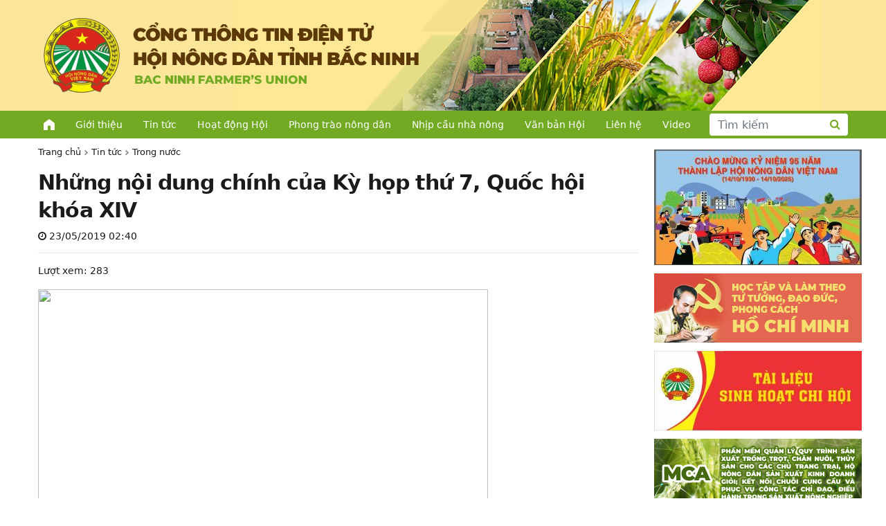

--- FILE ---
content_type: text/html; charset=UTF-8
request_url: http://hoinongdan.bacgiang.gov.vn/19305-nhung-noi-dung-chinh-cua-ky-hop-thu-7-quoc-hoi-khoa-xiv.html
body_size: 5505
content:
<!DOCTYPE html>
<html lang="vi">
    <head>
        <meta charset="utf-8">
        <meta name="viewport" content="width=device-width,minimum-scale=1,initial-scale=1">
		<meta http-equiv="X-UA-Compatible" content="IE=edge" />		
		    <meta property="og:type" content="article" />
    <meta property="og:url" content="https://hoinongdan.bacninh.gov.vn/19305-nhung-noi-dung-chinh-cua-ky-hop-thu-7-quoc-hoi-khoa-xiv.html" />
    <meta property="og:title" content="Những nội dung chính của Kỳ họp thứ 7, Quốc hội khóa XIV" />
    <meta property="og:description" content="Nguồn langmoi.vn" />
    <meta property="og:image" content="https://hoinongdan.bacninh.gov.vn/public/images/placeholder.png" />
    <meta property="fb:app_id" content="569193697855693" />	
    		
		<!-- All in One SEO 4.2.0 -->
		<title>Những nội dung chính của Kỳ họp thứ 7, Quốc hội khóa XIV - HỘI NÔNG DÂN TỈNH BẮC NINH</title>
		<meta name="description" content="Nguồn langmoi.vn" />
		<meta name="robots" content="max-image-preview:large" />
		<link rel="canonical" href="https://hoinongdan.bacninh.gov.vn/19305-nhung-noi-dung-chinh-cua-ky-hop-thu-7-quoc-hoi-khoa-xiv.html" />
		<meta property="og:locale" content="vi_VN" />
		<meta property="og:site_name" content="HỘI NÔNG DÂN TỈNH BẮC NINH - Nhà nông làm giàu" />
		<meta property="og:type" content="article" />
		<meta property="og:title" content="Những nội dung chính của Kỳ họp thứ 7, Quốc hội khóa XIV - HỘI NÔNG DÂN TỈNH BẮC NINH" />
		<meta property="og:description" content="Nguồn langmoi.vn" />
		<meta property="og:url" content="https://hoinongdan.bacninh.gov.vn/19305-nhung-noi-dung-chinh-cua-ky-hop-thu-7-quoc-hoi-khoa-xiv.html" />
		<meta property="article:published_time" content="2019-05-23T02:40:59+00:00" />
		<meta property="article:modified_time" content="2019-05-23T02:40:59+00:00" />
		<meta name="twitter:card" content="summary" />
		<meta name="twitter:title" content="Những nội dung chính của Kỳ họp thứ 7, Quốc hội khóa XIV - HỘI NÔNG DÂN TỈNH BẮC NINH" />
		<meta name="twitter:description" content="Nguồn langmoi.vn" />
		<script type="application/ld+json" class="aioseo-schema">
			{"@context":"https:\/\/schema.org","@graph":[{"@type":"WebSite","@id":"https:\/\/hoinongdan.bacninh.gov.vn\/#website","url":"https:\/\/hoinongdan.bacninh.gov.vn\/","name":"H\u1ed8I N\u00d4NG D\u00c2N T\u1ec8NH B\u1eaeC NINH","description":"Nh\u00e0 n\u00f4ng l\u00e0m gi\u00e0u","inLanguage":"vi","publisher":{"@id":"https:\/\/hoinongdan.bacninh.gov.vn\/#organization"}},{"@type":"Organization","@id":"https:\/\/hoinongdan.bacninh.gov.vn\/#organization","name":"H\u1ed9i N\u00f4ng D\u00e2n T\u1ec9nh B\u1eafc Giang","url":"https:\/\/hoinongdan.bacninh.gov.vn\/"},{"@type":"BreadcrumbList","@id":"https:\/\/hoinongdan.bacninh.gov.vn\/19305-nhung-noi-dung-chinh-cua-ky-hop-thu-7-quoc-hoi-khoa-xiv.html#breadcrumblist","itemListElement":[{"@type":"ListItem","@id":"https:\/\/hoinongdan.bacninh.gov.vn\/#listItem","position":1,"item":{"@type":"WebPage","@id":"https:\/\/hoinongdan.bacninh.gov.vn\/","name":"Home","description":"Nh\u00e0 n\u00f4ng l\u00e0m gi\u00e0u","url":"https:\/\/hoinongdan.bacninh.gov.vn\/"}}]},{"@type":"Person","@id":"https:\/\/hoinongdan.bacninh.gov.vn\/author\/admin#author","url":"https:\/\/hoinongdan.bacninh.gov.vn\/author\/admin","name":"admin","image":{"@type":"ImageObject","@id":"https:\/\/hoinongdan.bacninh.gov.vn\/19305-nhung-noi-dung-chinh-cua-ky-hop-thu-7-quoc-hoi-khoa-xiv.html#authorImage","url":"https:\/\/secure.gravatar.com\/avatar\/b389c510eaaa8414deac7cb37c27564b?s=96&d=mm&r=g","width":96,"height":96,"caption":"admin"}},{"@type":"WebPage","@id":"https:\/\/hoinongdan.bacninh.gov.vn\/19305-nhung-noi-dung-chinh-cua-ky-hop-thu-7-quoc-hoi-khoa-xiv.html#webpage","url":"https:\/\/hoinongdan.bacninh.gov.vn\/19305-nhung-noi-dung-chinh-cua-ky-hop-thu-7-quoc-hoi-khoa-xiv.html","name":"Nh\u1eefng n\u1ed9i dung ch\u00ednh c\u1ee7a K\u1ef3 h\u1ecdp th\u1ee9 7, Qu\u1ed1c h\u1ed9i kh\u00f3a XIV - H\u1ed8I N\u00d4NG D\u00c2N T\u1ec8NH B\u1eaeC NINH","description":"Ngu\u1ed3n langmoi.vn","inLanguage":"vi","isPartOf":{"@id":"https:\/\/hoinongdan.bacninh.gov.vn\/#website"},"breadcrumb":{"@id":"https:\/\/hoinongdan.bacninh.gov.vn\/19305-nhung-noi-dung-chinh-cua-ky-hop-thu-7-quoc-hoi-khoa-xiv.html#breadcrumblist"},"author":"https:\/\/hoinongdan.bacninh.gov.vn\/author\/admin#author","creator":"https:\/\/hoinongdan.bacninh.gov.vn\/author\/admin#author","datePublished":"2019-05-23T02:40:59+07:00","dateModified":"2019-05-23T02:40:59+07:00"},{"@type":"BlogPosting","@id":"https:\/\/hoinongdan.bacninh.gov.vn\/19305-nhung-noi-dung-chinh-cua-ky-hop-thu-7-quoc-hoi-khoa-xiv.html#blogposting","name":"Nh\u1eefng n\u1ed9i dung ch\u00ednh c\u1ee7a K\u1ef3 h\u1ecdp th\u1ee9 7, Qu\u1ed1c h\u1ed9i kh\u00f3a XIV - H\u1ed8I N\u00d4NG D\u00c2N T\u1ec8NH B\u1eaeC NINH","description":"Ngu\u1ed3n langmoi.vn","inLanguage":"vi","headline":"Nh\u1eefng n\u1ed9i dung ch\u00ednh c\u1ee7a K\u1ef3 h\u1ecdp th\u1ee9 7, Qu\u1ed1c h\u1ed9i kh\u00f3a XIV","author":{"@id":"https:\/\/hoinongdan.bacninh.gov.vn\/author\/admin#author"},"publisher":{"@id":"https:\/\/hoinongdan.bacninh.gov.vn\/#organization"},"datePublished":"2019-05-23T02:40:59+07:00","dateModified":"2019-05-23T02:40:59+07:00","articleSection":"Trong n\u01b0\u1edbc","mainEntityOfPage":{"@id":"https:\/\/hoinongdan.bacninh.gov.vn\/19305-nhung-noi-dung-chinh-cua-ky-hop-thu-7-quoc-hoi-khoa-xiv.html#webpage"},"isPartOf":{"@id":"https:\/\/hoinongdan.bacninh.gov.vn\/19305-nhung-noi-dung-chinh-cua-ky-hop-thu-7-quoc-hoi-khoa-xiv.html#webpage"}}]}
		</script>
		<!-- All in One SEO -->

		<style type="text/css" id="wp-custom-css">
			body {
    max-width: initial !important;
}
		</style>
		        
				
			<script src="https://cdn.jsdelivr.net/npm/jquery@3.3.1/dist/jquery.min.js"></script>			
			<link rel="stylesheet" href="https://cdn.jsdelivr.net/npm/bootstrap@5.1.1/dist/css/bootstrap.min.css" media="screen">
			<script src="https://cdn.jsdelivr.net/npm/bootstrap@5.1.1/dist/js/bootstrap.min.js"></script>			
			<link rel="stylesheet" href="https://cdn.jsdelivr.net/npm/font-awesome@4.7.0/css/font-awesome.min.css">
			<link rel="stylesheet" href="https://cdn.jsdelivr.net/npm/notosans-fontface@1.2.2/css/notosans-fontface.min.css">
            
            <link rel="stylesheet" type="text/css" href="//cdn.jsdelivr.net/npm/slick-carousel@1.8.1/slick/slick.css"/>            
            <link rel="stylesheet" type="text/css" href="//cdn.jsdelivr.net/npm/slick-carousel@1.8.1/slick/slick-theme.css"/>
            <script type="text/javascript" src="//cdn.jsdelivr.net/npm/slick-carousel@1.8.1/slick/slick.min.js"></script>

				
        <link rel="preconnect" href="https://fonts.googleapis.com">
        <link rel="preconnect" href="https://fonts.gstatic.com" crossorigin>        
        <link href="https://fonts.googleapis.com/css2?family=Roboto:ital,wght@0,300;0,500;0,700;1,300;1,500;1,700&display=swap" rel="stylesheet">		
		<link href="https://fonts.googleapis.com/css2?family=Saira+Condensed:wght@400;700&display=swap" rel="stylesheet">
        <link rel="stylesheet" href="https://hoinongdan.bacninh.gov.vn/public/css/slicknav.min.css" />
		<link rel="stylesheet" href="https://hoinongdan.bacninh.gov.vn/public/css/style.css">
        <link rel="stylesheet" href="https://hoinongdan.bacninh.gov.vn/public/css/style-responsive.css">
    </head>
    <body>
		<div id="fb-root"></div>
		<script async defer crossorigin="anonymous" src="https://connect.facebook.net/vi_VN/sdk.js#xfbml=1&version=v9.0&appId=569193697855693&autoLogAppEvents=1" nonce="F8d3KGXk"></script>
        <header>
                        <div id="banner" class="clear clear-fix clearfix visible-desktop" style="background: url(http://hoinongdan.bacninh.gov.vn/uploads/2025/08/Back-Ground-Nen.png) no-repeat !important; background-position:right 92px center !important;">
                <div class="wrapper">
                    <a href="https://hoinongdan.bacninh.gov.vn/" id="logo">
                        <img src="http://hoinongdan.bacninh.gov.vn/uploads/2025/08/Banner_chinh.png" />                         
                    </a>                    
                </div>
            </div>
			<div id="responsive-top-navbar">
                <div class="wrapper">
                    <a class="visible-mobile" id="mobile_home_nav" href="https://hoinongdan.bacninh.gov.vn/">HOME</a>
                    <div id="top-navbar" class="clear clear-fix clearfix visible-desktop p-2">
                        <ul id="menu-top_menu" class="menu"><li class="home-icon"><a href="https://hoinongdan.bacninh.gov.vn/">Trang chủ</a></li>
<li><a href="https://hoinongdan.bacninh.gov.vn/gioi-thieu/hoi-nong-dan-tinh-bac-ninh">Giới thiệu</a></li>
<li class="current"><a href="https://hoinongdan.bacninh.gov.vn/tin-tuc">Tin tức</a></li>
<li><a href="https://hoinongdan.bacninh.gov.vn/hoat-dong-hoi">Hoạt động Hội</a></li>
<li><a href="https://hoinongdan.bacninh.gov.vn/phong-trao-nong-dan">Phong trào nông dân</a></li>
<li><a href="https://hoinongdan.bacninh.gov.vn/nhip-cau-nha-nong">Nhịp cầu nhà nông</a></li>
<li><a href="/van-ban">Văn bản Hội</a></li>
<li><a href="https://hoinongdan.bacninh.gov.vn/lien-he">Liên hệ</a></li>
<li><a href="/video">Video</a></li>
</ul>                    </div>
                     
                    <div id="search" class="visible-desktop">
                        <form role="search" method="get" class="frm-search" action="https://hoinongdan.bacninh.gov.vn/">
                            <div class="input-group">
                                <input type="text" class="form-control" placeholder="Tìm kiếm" name="s" value="">
                                <button class="btn btn-outline-secondary" type="submit"><i class="fa fa-search"></i></button>
                            </div>
                        </form>
                    </div>
                </div>
            </div>
        </header>
                <section id="content" class="content single">
            <div class="wrapper"><div class="row">
    <div class="col-md-9 nopadding">   
        <div id="main" class="main single"> 
            <ol class="breadcrumb"><li><a href="https://hoinongdan.bacninh.gov.vn/">Trang chủ</a></li><li><a href="https://hoinongdan.bacninh.gov.vn/tin-tuc">Tin tức</a></li><li><a href="https://hoinongdan.bacninh.gov.vn/tin-tuc/trong-nuoc">Trong nước</a></li><li class="active">Những nội dung chính của Kỳ họp thứ 7, Quốc hội khóa XIV</li></ol>                            <article id="post-19305" class="post-19305 post type-post status-publish format-standard hentry category-trong-nuoc">
                                                                
                    <h1 class="title">Những nội dung chính của Kỳ họp thứ 7, Quốc hội khóa XIV</h1>                        
                    <p class="post-date"><i class="fa fa-clock-o" aria-hidden="true"></i> 23/05/2019 02:40</p>
					<div class="post-view">Lượt xem: 283</div>
					<div class="fb-like" data-href="https://hoinongdan.bacninh.gov.vn/19305-nhung-noi-dung-chinh-cua-ky-hop-thu-7-quoc-hoi-khoa-xiv.html" data-layout="button_count" data-action="like" data-size="small" data-show-faces="true" data-share="true"></div>					
                    <div class="sapo"></div>
                    <div class="content">
                        <p><img src= "http://langmoi.vn/wp-content/uploads/2019/05/1-e1558448893495.png" border="0" width="650" height="1389">Nguồn <a href= "http://langmoi.vn/">langmoi.vn</a></p>
                    </div>
                </article>                    
                        <div class="clearfix"></div>
                        <div class="related">
                <h1 class="title">Tin liên quan</h1>
                <div class="row"><div class="col-md-3 col-xs-6 col-6 related_wrapper">
                            <div class="container_169">
                                <a class="object_169">
                                    <img src="https://hoinongdan.bacninh.gov.vn/public/images/placeholder.png">
                                </a>                
                            </div>
                            <a href="https://hoinongdan.bacninh.gov.vn/19304-dai-dich-ta-lon-chau-phi-nong-dan-kiet-que-cho-ho-tro.html">Đại dịch tả lợn Châu Phi – Nông dân kiệt quệ chờ hỗ trợ</a></div><div class="col-md-3 col-xs-6 col-6 related_wrapper">
                            <div class="container_169">
                                <a class="object_169">
                                    <img src="https://hoinongdan.bacninh.gov.vn/public/images/placeholder.png">
                                </a>                
                            </div>
                            <a href="https://hoinongdan.bacninh.gov.vn/19303-nong-san-xuat-khau-bi-tra-ve-da-den-luc-pho-cap-tieu-chuan-quoc-te.html">Nông sản xuất khẩu bị trả về, đã đến lúc phổ cập tiêu chuẩn quốc tế</a></div><div class="col-md-3 col-xs-6 col-6 related_wrapper">
                            <div class="container_169">
                                <a class="object_169">
                                    <img src="https://hoinongdan.bacninh.gov.vn/public/images/placeholder.png">
                                </a>                
                            </div>
                            <a href="https://hoinongdan.bacninh.gov.vn/19302-san-xuat-nong-san-sach-de-nguoi-san-xuat-tu-te-khong-bi-thua-thiet.html">Sản xuất nông sản sạch: Để “người sản xuất tử tế” không bị thua thiệt</a></div><div class="col-md-3 col-xs-6 col-6 related_wrapper">
                            <div class="container_169">
                                <a class="object_169">
                                    <img src="https://hoinongdan.bacninh.gov.vn/public/images/placeholder.png">
                                </a>                
                            </div>
                            <a href="https://hoinongdan.bacninh.gov.vn/19301-pho-thu-tuong-vuong-dinh-hue-yeu-cau-danh-gia-tac-dong-cua-viec-tang-gia-dien.html">Phó Thủ tướng Vương Đình Huệ yêu cầu đánh giá tác động của việc tăng giá điện</a></div></div>            </div>
        </div>
    </div>
    <div class="col-md-3 nopadding">
        <div id="sidebar-right-main" class="sidebar sidebar-right-main visible-desktop">
    <div class="panel panel-info panel-widget no-border no-padding"><table style="border-collapse: collapse; width: 100%; height: 368px;">
<tbody>
<tr style="height: 73px;">
<td style="width: 100%; height: 73px;"><img loading="lazy" class="wp-image-22584 size-medium aligncenter" src="http://hoinongdan.bacninh.gov.vn/uploads/2021/10/banner-HND-BN-300x167.jpg" alt="" width="300" height="167" srcset="http://hoinongdan.bacninh.gov.vn/uploads/2021/10/banner-HND-BN-300x167.jpg 300w, http://hoinongdan.bacninh.gov.vn/uploads/2021/10/banner-HND-BN-1024x569.jpg 1024w, http://hoinongdan.bacninh.gov.vn/uploads/2021/10/banner-HND-BN-768x427.jpg 768w, http://hoinongdan.bacninh.gov.vn/uploads/2021/10/banner-HND-BN.jpg 1338w" sizes="(max-width: 300px) 100vw, 300px" /></td>
</tr>
<tr style="height: 100px;">
<td style="width: 100%; height: 100px;"><a href="http://hoinongdan.bacgiang.gov.vn//hoc-tap-va-lam-theo-tam-guong-dao-duc-ho-chi-minh"><img loading="lazy" class="aligncenter wp-image-945 size-full" src="/uploads/2021/10/Group-4.png" alt="" width="300" height="100" /></a></td>
</tr>
<tr style="height: 75px;">
<td style="width: 100%; height: 75px;"><a href="https://hoinongdan.bacgiang.gov.vn/tai-lieu-sinh-hoat-chi-hoi"><img loading="lazy" class="size-medium wp-image-22036 aligncenter" src="http://hoinongdan.bacgiang.gov.vn/uploads/2021/10/TLSHCH2024-300x115.jpg" alt="" width="300" height="115" srcset="http://hoinongdan.bacninh.gov.vn/uploads/2021/10/TLSHCH2024-300x115.jpg 300w, http://hoinongdan.bacninh.gov.vn/uploads/2021/10/TLSHCH2024-1024x394.jpg 1024w, http://hoinongdan.bacninh.gov.vn/uploads/2021/10/TLSHCH2024-768x295.jpg 768w, http://hoinongdan.bacninh.gov.vn/uploads/2021/10/TLSHCH2024-1536x591.jpg 1536w, http://hoinongdan.bacninh.gov.vn/uploads/2021/10/TLSHCH2024.jpg 1856w" sizes="(max-width: 300px) 100vw, 300px" /></a></td>
</tr>
<tr style="height: 100px;">
<td style="width: 100%; height: 100px;"><a href="https://mca.bacgiang.gov.vn/" target="_blank" rel="noopener"><img loading="lazy" class="aligncenter wp-image-946 size-full" src="/uploads/2022/05/Group-2100.png" alt="" width="300" height="100" /></a></td>
</tr>
</tbody>
</table>
</div><div class="panel panel-info panel-widget nghiep_vu_cong_tac_hoi"><div class="panel-heading">Nghiệp vụ công tác</div><div class="menu-nghiep-vu-cong-tac-hoi-container"><ul id="menu-nghiep-vu-cong-tac-hoi" class="menu"><li id="menu-item-161" class="menu-item menu-item-type-taxonomy menu-item-object-category menu-item-161"><a href="https://hoinongdan.bacninh.gov.vn/nghiep-vu-cong-tac-hoi/cong-tac-van-phong">Văn phòng</a></li>
<li id="menu-item-159" class="menu-item menu-item-type-taxonomy menu-item-object-category menu-item-159"><a href="https://hoinongdan.bacninh.gov.vn/nghiep-vu-cong-tac-hoi/cong-tac-to-chuc">Tổ chức</a></li>
<li id="menu-item-158" class="menu-item menu-item-type-taxonomy menu-item-object-category menu-item-158"><a href="https://hoinongdan.bacninh.gov.vn/nghiep-vu-cong-tac-hoi/cong-tac-kiem-tra">Kiểm tra</a></li>
<li id="menu-item-160" class="menu-item menu-item-type-taxonomy menu-item-object-category menu-item-160"><a href="https://hoinongdan.bacninh.gov.vn/nghiep-vu-cong-tac-hoi/cong-tac-tuyen-giao">Tuyên giáo</a></li>
<li id="menu-item-163" class="menu-item menu-item-type-taxonomy menu-item-object-category menu-item-163"><a href="https://hoinongdan.bacninh.gov.vn/nghiep-vu-cong-tac-hoi/kinh-te-xa-hoi">Kinh tế &#8211; xã hội</a></li>
<li id="menu-item-162" class="menu-item menu-item-type-taxonomy menu-item-object-category menu-item-162"><a href="https://hoinongdan.bacninh.gov.vn/nghiep-vu-cong-tac-hoi/ho-tro-nong-dan">Hỗ trợ nông dân</a></li>
</ul></div></div><div class="panel panel-info panel-widget link_dieu_hanh"><ul>
<li><a href="/gioi-thieu/hoi-nong-dan-tinh-bac-giang">Giới thiệu</a></li>
<li><a href="#">Lịch làm việc</a></li>
<li><a target="_blank" href="https://mail.google.com/a/hoinongdanbacgiang.org.vn/" rel="noopener">Thư điện tử</a></li>
<li><a href="/van-ban">Quản lý văn bản và điều hành</a></li>
<li><a href="#">Danh bạ điện tử</a></li>
</ul>
</div><div class="panel panel-info panel-widget thong_ke_truy_cap"><div class="panel-heading">Thống kê truy cập</div><p>   <!-- Histats.com  (div with counter) --></p>
<div id="histats_counter"></div>
<p><!-- Histats.com  START  (aync)--><br />
<script type="text/javascript">var _Hasync= _Hasync|| [];
_Hasync.push(['Histats.start', '1,4592746,4,408,270,55,00011111']);
_Hasync.push(['Histats.fasi', '1']);
_Hasync.push(['Histats.track_hits', '']);
(function() {
var hs = document.createElement('script'); hs.type = 'text/javascript'; hs.async = true;
hs.src = ('//s10.histats.com/js15_as.js');
(document.getElementsByTagName('head')[0] || document.getElementsByTagName('body')[0]).appendChild(hs);
})();</script><br />
<noscript><a href="/" target="_blank" rel="noopener"><img  src="//sstatic1.histats.com/0.gif?4592746&#038;101" alt="" border="0"></a></noscript><br />
<!-- Histats.com  END  --></p>
</div></div>   
    </div>
</div>
			
			</div> <!-- /.wrapper -->
        </section> <!-- /#content -->

		<footer class="clearfix"> 
            <div class="wrapper">
                <div class="row">
                    <div class="col-12 nopadding">
                        <ul id="info">
                            <li class="name">HỘI NÔNG DÂN TỈNH BẮC NINH</li>
                            <li class="email">
                                Email: bctnd@bacninh.gov.vn
                            </li>
                            <li class="addr">
                                Địa chỉ:  Tầng 7, tòa B, khu liên cơ quan, Quảng Trường 3/2, phường Bắc Giang, tỉnh Bắc Ninh
                            </li>
                            <li class="represent">
                                Trưởng Ban biên tập: Đồng chí Nguyễn Hoàng Trung – Tỉnh ủy viên, Chủ tịch Hội Nông dân tỉnh.
                            </li>
                        </ul>
                    </div>
                      
                </div>         
                &copy Bản quyền thuộc về HỘI NÔNG DÂN TỈNH BẮC NINH.
            </div>
        </footer>        
        		
        <div class="scroll-top">
            <a href="#" class="tip-top" title="Về đầu trang">
                <i class="fa fa-angle-double-up"></i>
            </a>
        </div>
        <script src="https://hoinongdan.bacninh.gov.vn/public/js/jquery.slicknav.min.js"></script>
        <script>
            $(document).ready(function() {
                $('#top-navbar > ul').slicknav({
                    prependTo:'#mobile_home_nav'
                    ,label: ''
                    ,closeOnClick: true
                });
            });
        </script>
	</body>
</html>

--- FILE ---
content_type: text/css
request_url: https://hoinongdan.bacninh.gov.vn/public/css/style-responsive.css
body_size: 867
content:
/* Extra large */
@media only screen and (min-width: 1200px)
{
	
}
/* Large */
@media only screen and (min-width: 992px)
{
   
}
/* Medium */
@media only screen and (min-width: 768px)
{
   
}
/* Small */
@media only screen and (min-width: 576px)
{
   
}

/*Extra small*/
@media only screen and (max-width: 575px)
{	
    .visible-desktop{display: none;}
	.visible-mobile{display: block;}

    #responsive-top-navbar{height: 52px;}
    .slicknav_menu {
        display: block;
        z-index:998;
        position: relative;
        background: #73AA24 url(../images/logo-mobile.png) 6px 6px no-repeat !important;
        text-indent: 0;
    }
    #mobile_home_nav {
        position: absolute;
        top: 0;
        left: 0;
        z-index: 999;
        width: 100%;
        display: block;
        height: 45px;
        text-indent: -999em;
        font-size: 0;
    }
    .slicknav_btn{background-color: #4169E1;}
    .slicknav_nav  {        
        font-size: 16px;
        margin-top: 50px;
    }
    .slicknav_nav a,.slicknav_nav a:visited {
        color: #FFF;
    }
    .wrapper {
        width: 100% !important;
    }

    #main {
        padding-right:0
    }
    #sticky_posts {
        padding-right: 0;
        border-right: none;
    }
    #sticky_posts_remain .posts_remain {
        flex: auto;
    }
    #home_category .box {
        background: url(../images/mobile-home-cat-header-bg.png) top left no-repeat;
        position: relative;
    }
    #home_category .cat_title {
        margin: 0;
    }
    #home_category .subcat_title {
        margin: 6px 0;
        float: right;
    }
    #home_category .post_first {
        border-right: none;
        padding: 0;
    }
    #home_category .post_first article {
        padding-left: 0
    }
    #home_category ul.post_remain {
        margin: 0;
        padding: 0;
    }
    #home_category .box.home_cat_thumb_none ul .post_left,
    #home_category .box.home_cat_thumb_none ul .post_right {
        margin: 0;
    }

    #home_category .post_first article .title {        
        padding-top: 12px;
    }

    #home_category .box .m_burger {
        position: absolute;
        right: 0;
        background: #73AA24;
        color: #FFF;
        padding: 4px 8px;
    } 
    #home_category .box .subcat_title {
        display: none !important;
    }
    #home_category .box .header {
        padding-bottom: 10px;
    }

    #home_category .home_banner .lien_ket_van_ban ul {
        
    }
    #home_category .home_banner .lien_ket_van_ban ul li{
        
    }

    #main.category .article .title {
        padding-top: 10px;
    }
    #main.category .article-0 {
        background: #F0F8E6;
    }
    #main.category .article-0 .media-body {
        padding-left: 0;
    }
    #main.category .article .media-body {
        padding-left: 0;
    }
    
    footer #bottom-navbar ul {
        list-style: none;
        padding: 0 10px;
        margin: 0;
    }
    footer #bottom-navbar ul li {
        width: 49%;
    }
    .scroll-top {
        visibility: visible;
        position: fixed;
        bottom: 6px;
        right: 3px;
        background: #73AA24;
        display: block;
        z-index: 9999;
        opacity: 0.8;
    }
    .scroll-top a {
        width:30px;
        height:30px;
        display:block;
        font-size: 24px;
        color: #FFF;
        text-align:center;
        text-decoration:none;
    }
}